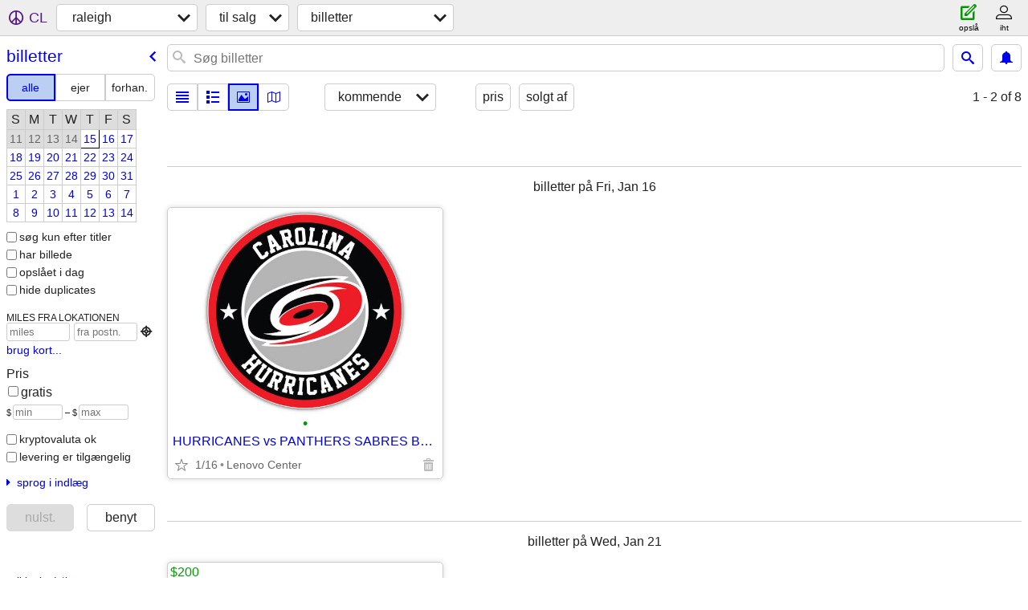

--- FILE ---
content_type: text/html; charset=utf-8
request_url: https://raleigh.craigslist.org/search/tia?lang=da
body_size: 3461
content:
<!DOCTYPE html>
<html>
<head>
    
	<meta charset="UTF-8">
	<meta http-equiv="X-UA-Compatible" content="IE=Edge">
	<meta name="viewport" content="width=device-width,initial-scale=1">
	<meta property="og:site_name" content="craigslist">
	<meta name="twitter:card" content="preview">
	<meta property="og:title" content="raleigh billetter - craigslist">
	<meta name="description" content="raleigh billetter - craigslist">
	<meta property="og:description" content="raleigh billetter - craigslist">
	<meta property="og:url" content="https://raleigh.craigslist.org/search/tia">
	<title>raleigh billetter - craigslist</title>
	<link rel="canonical" href="https://raleigh.craigslist.org/search/tia">
	<link rel="alternate" href="https://raleigh.craigslist.org/search/tia" hreflang="x-default">



    <link rel="icon" href="/favicon.ico" id="favicon" />

<script type="application/ld+json" id="ld_searchpage_data" >
    {"@type":"SearchResultsPage","breadcrumb":{"itemListElement":[{"position":1,"name":"raleigh.craigslist.org","item":"https://raleigh.craigslist.org","@type":"ListItem"},{"position":2,"name":"for sale","item":"https://raleigh.craigslist.org/search/sss?lang=da","@type":"ListItem"},{"item":"https://raleigh.craigslist.org/search/tia?lang=da","name":"tickets","@type":"ListItem","position":3}],"@type":"BreadcrumbList","@context":"https://schema.org"},"@context":"https://schema.org","description":"Billetter in Raleigh / Durham / CH"}
</script>


<script type="application/ld+json" id="ld_searchpage_results" >
    {"@type":"ItemList","@context":"https://schema.org","itemListElement":[{"position":"0","item":{"image":["https://images.craigslist.org/00V0V_7evJ4uxkgru_0CI0t2_600x450.jpg"],"@context":"http://schema.org","@type":"Product","name":"2 Aisle 6th Row Sec 111 Hurricanes vs Red Wings Tickets Feb 28","description":"","offers":{"priceCurrency":"USD","price":"200.00","@type":"Offer","availableAtOrFrom":{"geo":{"@type":"GeoCoordinates","longitude":-78.7270005562564,"latitude":35.7740001923969},"@type":"Place","address":{"postalCode":"","addressCountry":"","addressRegion":"NC","@type":"PostalAddress","addressLocality":"Raleigh","streetAddress":""}}}},"@type":"ListItem"},{"position":"1","@type":"ListItem","item":{"offers":{"availableAtOrFrom":{"address":{"streetAddress":"","@type":"PostalAddress","addressLocality":"Raleigh","addressRegion":"NC","addressCountry":"","postalCode":""},"@type":"Place","geo":{"latitude":35.7740001923969,"longitude":-78.7270005562564,"@type":"GeoCoordinates"}},"@type":"Offer","price":"100.00","priceCurrency":"USD"},"@context":"http://schema.org","image":["https://images.craigslist.org/00u0u_4T6KdmhqPpU_0CI0t2_600x450.jpg"],"@type":"Product","name":"1 6th Row Sec 111 Hurricanes vs Blackhawks Ticket Jan 22","description":""}},{"@type":"ListItem","item":{"@type":"Product","image":["https://images.craigslist.org/00S0S_kOqycjR65HS_0CI0t2_600x450.jpg"],"@context":"http://schema.org","description":"","name":"2 Aisle Sec 109 Hurricanes vs Mammoth Tickets Jan 29","offers":{"price":"100.00","@type":"Offer","priceCurrency":"USD","availableAtOrFrom":{"@type":"Place","geo":{"latitude":35.6799995906172,"longitude":-78.7087020031543,"@type":"GeoCoordinates"},"address":{"@type":"PostalAddress","addressLocality":"Raleigh","streetAddress":"","postalCode":"","addressCountry":"","addressRegion":"NC"}}}},"position":"2"},{"position":"3","@type":"ListItem","item":{"offers":{"@type":"Offer","price":"200.00","priceCurrency":"USD","availableAtOrFrom":{"@type":"Place","geo":{"longitude":-78.7270005562564,"@type":"GeoCoordinates","latitude":35.7740001923969},"address":{"@type":"PostalAddress","addressLocality":"Raleigh","streetAddress":"","addressCountry":"","addressRegion":"NC","postalCode":""}}},"name":"2 Aisle 6th Row Sec 111 Hurricanes vs Devils March 28","description":"","image":["https://images.craigslist.org/00V0V_7evJ4uxkgru_0CI0t2_600x450.jpg"],"@context":"http://schema.org","@type":"Product"}},{"position":"4","@type":"ListItem","item":{"@context":"http://schema.org","image":["https://images.craigslist.org/00e0e_l10lZfO9Ijz_0iS0of_600x450.jpg","https://images.craigslist.org/00f0f_e6IvvtIGBOg_0t20t2_600x450.jpg","https://images.craigslist.org/00k0k_hj6xbPy8D1A_0CI0t2_600x450.jpg"],"@type":"Product","name":"Carolina Hurricane Tickets","description":"","offers":{"priceCurrency":"USD","price":"165.00","@type":"Offer","availableAtOrFrom":{"@type":"Place","geo":{"latitude":35.8479988375497,"@type":"GeoCoordinates","longitude":-78.6316964754928},"address":{"postalCode":"","addressCountry":"","addressRegion":"NC","@type":"PostalAddress","addressLocality":"Raleigh","streetAddress":""}}}}},{"item":{"offers":{"availableAtOrFrom":{"@type":"Place","geo":{"latitude":35.8479988375497,"longitude":-78.6316964754928,"@type":"GeoCoordinates"},"address":{"@type":"PostalAddress","addressLocality":"Raleigh","streetAddress":"","addressCountry":"","postalCode":"","addressRegion":"NC"}},"priceCurrency":"USD","@type":"Offer","price":"165.00"},"name":"Club Level Seats. Carolina Hurricanes. Starting at","description":"","@context":"http://schema.org","image":["https://images.craigslist.org/00d0d_8Zv7SYTitRk_0CI0t2_600x450.jpg","https://images.craigslist.org/00f0f_e6IvvtIGBOg_0t20t2_600x450.jpg"],"@type":"Product"},"@type":"ListItem","position":"5"}]}
</script>

    <style>
        body {
            font-family: sans-serif;
        }

        #no-js {
            position: fixed;
            z-index: 100000;
            top: 0;
            bottom: 0;
            left: 0;
            right: 0;
            overflow:auto;
            margin: 0;
            background: transparent;
        }

        #no-js h1 {
            margin: 0;
            padding: .5em;
            color: #00E;
            background-color: #cccccc;
        }

        #no-js  p {
            margin: 1em;
        }

        .no-js header,
        .no-js form,
        .no-js .tsb,
        .unsupported-browser header,
        .unsupported-browser form,
        .unsupported-browser .tsb {
            display: none;
        }

        #curtain {
            display: none;
            position: fixed;
            z-index: 9000;
            top: 0;
            bottom: 0;
            left: 0;
            right: 0;
            margin: 0;
            padding: 0;
            border: 0;
            background: transparent;
        }

        .show-curtain #curtain {
            display: block;
        }

        #curtain .cover,
        #curtain .content {
            position: absolute;
            display: block;
            top: 0;
            bottom: 0;
            left: 0;
            right: 0;
            margin: 0;
            padding: 0;
            border: 0;
        }

        #curtain .cover {
            z-index: 1;
            background-color: white;
        }

        .show-curtain #curtain .cover {
            opacity: 0.7;
        }

        .show-curtain.clear #curtain .cover {
            opacity: 0;
        }

        .show-curtain.opaque #curtain .cover {
            opacity: 1;
        }

        #curtain .content {
            z-index: 2;
            background: transparent;
            color: #00E;

            display: flex;
            flex-direction: column;
            justify-content: center;
            align-items: center;
        }

        .unrecoverable #curtain .content,
        .unsupported-browser #curtain .content {
            display: block;
            align-items: start;
        }

        #curtain h1 {
            margin: 0;
            padding: .5em;
            background-color: #cccccc;
        }

        #curtain  p {
            margin: 1em;
            color: black;
        }

        .pacify #curtain .icom-:after {
            content: "\eb23";
        }

        #curtain .text {
            display: none;
        }

        .loading #curtain .text.loading,
        .reading #curtain .text.reading,
        .writing #curtain .text.writing,
        .saving #curtain .text.saving,
        .searching #curtain .text.searching,
        .unrecoverable #curtain .text.unrecoverable,
        .message #curtain .text.message {
            display: block;
        }

        .unrecoverable #curtain .text.unrecoverable {
        }

        @keyframes rotate {
            from {
                transform: rotate(0deg);
            }
            to {
                transform: rotate(359deg);
            }
        }

        .pacify #curtain .icom- {
            font-size: 3em;
            animation: rotate 2s infinite linear;
        }
    </style>

    <style>
        body {
            margin: 0;
            border: 0;
            padding: 0;
        }

        ol.cl-static-search-results, .cl-static-header {
            display:none;
        }

        .no-js ol.cl-static-search-results, .no-js .cl-static-header {
            display:block;
        }
    </style>


</head>

<body  class="no-js"  >



    <div class="cl-content">
        <main>
        </main>
    </div>

    <div id="curtain">
        <div class="cover"></div>
        <div class="content">
            <div class="icom-"></div>
            <div class="text loading">indlæser</div>
            <div class="text reading">reading</div>
            <div class="text writing">skrivning</div>
            <div class="text saving">saving</div>
            <div class="text searching">searching</div>
            <div id="curtainText" class="text message"></div>
            <div class="text unrecoverable">
                 <p><a id="cl-unrecoverable-hard-refresh" href="#" onclick="location.reload(true);">refresh the page.</a></p>
             </div>
         </div>
    </div>



    <script>
        (function() {
            try {
                window.onpageshow = function(event) {
                    if (event.persisted && cl.upTime()>1000 && /iPhone/.test(navigator.userAgent)) {
                        window.location.reload();
                    }
                };

                window.addEventListener('DOMContentLoaded', function() {
                    document.body.classList.remove('no-js');
                });
                document.body.classList.remove('no-js');
            } catch(e) {
                console.log(e);
            }
        })();
    </script>

    
     
     <script src="https://www.craigslist.org/static/www/d58afecda5261cb9fcb91b2d144412254d004485.js" crossorigin="anonymous"></script>
     <script>
         window.cl.init(
             'https://www.craigslist.org/static/www/',
             '',
             'www',
             'search',
             {
'defaultLocale': "en_US",
'initialCategoryAbbr': "tia",
'location': {"region":"NC","lon":-78.639,"url":"raleigh.craigslist.org","radius":1,"country":"US","areaId":36,"city":"Raleigh","postal":"27699","lat":35.772},
'seoLinks': 0
},
             0
         );
     </script>
     

    
    <iframe id="cl-local-storage" src="https://www.craigslist.org/static/www/localStorage-092e9f9e2f09450529e744902aa7cdb3a5cc868d.html" style="display:none;"></iframe>
    


    <script>
        window.cl.specialCurtainMessages = {
            unsupportedBrowser: [
                "Vi har opdaget, at du bruger en browser, der mangler kritiske funktioner.",
                "Besøg craigslist fra en moderne browser."
            ],
            unrecoverableError: [
                "There was an error loading the page."
            ]
        };
    </script>
    <div class="cl-static-header">
        <a href="/">craigslist</a>
            <h1>Billetter in Raleigh / Durham / CH</h1>
    </div>

    <ol class="cl-static-search-results">
        <li class="cl-static-hub-links">
            <div>see also</div>
        </li>
        <li class="cl-static-search-result" title="HURRICANES vs PANTHERS SABRES BLACKHAWKS MAMMOUTH KINGS SENATORS LIGHT">
            <a href="https://raleigh.craigslist.org/tid/d/raleigh-hurricanes-vs-panthers-sabres/7903804990.html">
                <div class="title">HURRICANES vs PANTHERS SABRES BLACKHAWKS MAMMOUTH KINGS SENATORS LIGHT</div>

                <div class="details">
                    <div class="price">$0</div>
                    <div class="location">
                        Lenovo Center
                    </div>
                </div>
            </a>
        </li>
        <li class="cl-static-search-result" title="2 Aisle 6th Row Sec 111 Hurricanes vs Red Wings Tickets Feb 28">
            <a href="https://raleigh.craigslist.org/tix/d/raleigh-aisle-6th-row-sec-111/7904393809.html">
                <div class="title">2 Aisle 6th Row Sec 111 Hurricanes vs Red Wings Tickets Feb 28</div>

                <div class="details">
                    <div class="price">$200</div>
                    <div class="location">
                        Raleigh
                    </div>
                </div>
            </a>
        </li>
        <li class="cl-static-search-result" title="1 6th Row Sec 111 Hurricanes vs Blackhawks Ticket Jan 22">
            <a href="https://raleigh.craigslist.org/tix/d/raleigh-6th-row-sec-111-hurricanes-vs/7907571783.html">
                <div class="title">1 6th Row Sec 111 Hurricanes vs Blackhawks Ticket Jan 22</div>

                <div class="details">
                    <div class="price">$100</div>
                    <div class="location">
                        Raleigh
                    </div>
                </div>
            </a>
        </li>
        <li class="cl-static-search-result" title="2 Aisle Sec 109 Hurricanes vs Mammoth Tickets Jan 29">
            <a href="https://raleigh.craigslist.org/tix/d/raleigh-aisle-sec-109-hurricanes-vs/7908259713.html">
                <div class="title">2 Aisle Sec 109 Hurricanes vs Mammoth Tickets Jan 29</div>

                <div class="details">
                    <div class="price">$100</div>
                    <div class="location">
                        Raleigh
                    </div>
                </div>
            </a>
        </li>
        <li class="cl-static-search-result" title="2 Aisle 6th Row Sec 111 Hurricanes vs Devils March 28">
            <a href="https://raleigh.craigslist.org/tix/d/raleigh-aisle-6th-row-sec-111/7907467243.html">
                <div class="title">2 Aisle 6th Row Sec 111 Hurricanes vs Devils March 28</div>

                <div class="details">
                    <div class="price">$200</div>
                    <div class="location">
                        Raleigh
                    </div>
                </div>
            </a>
        </li>
        <li class="cl-static-search-result" title="Carolina Hurricane Tickets">
            <a href="https://raleigh.craigslist.org/tix/d/raleigh-carolina-hurricane-tickets/7908043071.html">
                <div class="title">Carolina Hurricane Tickets</div>

                <div class="details">
                    <div class="price">$165</div>
                    <div class="location">
                        Raleigh
                    </div>
                </div>
            </a>
        </li>
        <li class="cl-static-search-result" title="Club Level Seats. Carolina Hurricanes. Starting at">
            <a href="https://raleigh.craigslist.org/tix/d/raleigh-club-level-seats-carolina/7908044201.html">
                <div class="title">Club Level Seats. Carolina Hurricanes. Starting at</div>

                <div class="details">
                    <div class="price">$165</div>
                    <div class="location">
                        Raleigh
                    </div>
                </div>
            </a>
        </li>
        <li class="cl-static-search-result" title="UNC-Syracuse">
            <a href="https://raleigh.craigslist.org/tix/d/chapel-hill-unc-syracuse/7906624702.html">
                <div class="title">UNC-Syracuse</div>

                <div class="details">
                    <div class="price">$1</div>
                    <div class="location">
                        Smith Center
                    </div>
                </div>
            </a>
        </li>
    </ol>
</body>
</html>


--- FILE ---
content_type: text/json; charset=UTF-8
request_url: https://raleigh.craigslist.org/search/field/price?cl_url=https%3A%2F%2Fraleigh.craigslist.org%2Fsearch%2Ftia%3Flang%3Dda&lang=da
body_size: 69
content:
{"data":{"values":[0,1,100,100,165,165,200,200],"error":""}}